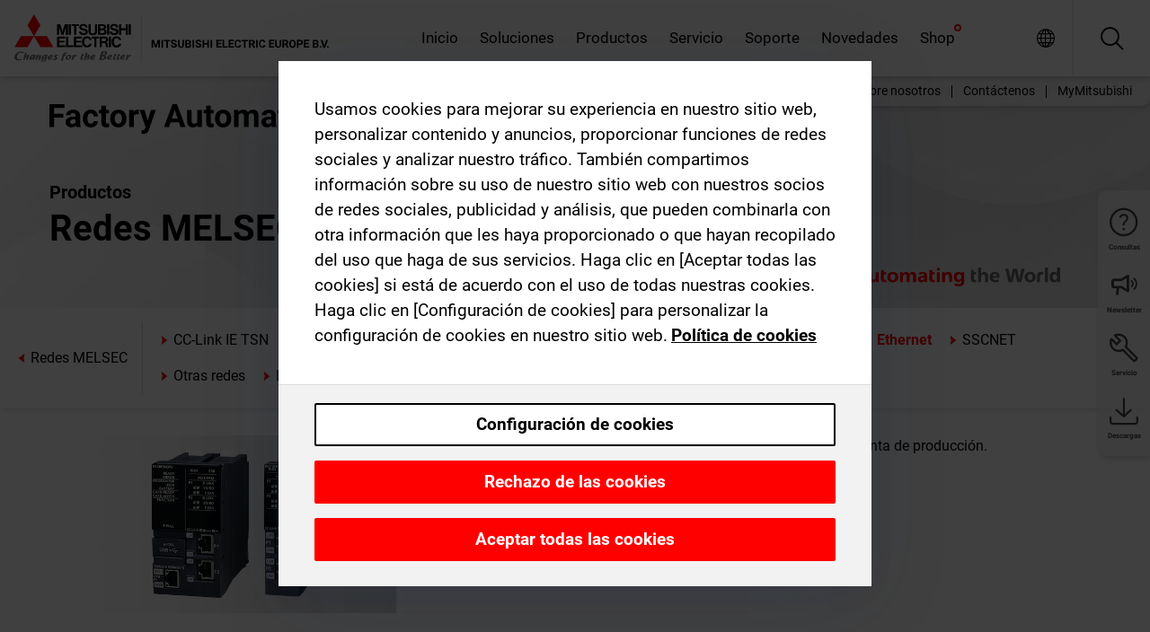

--- FILE ---
content_type: text/html; charset=utf-8
request_url: https://es.mitsubishielectric.com/fa/products/cnt/plc/plcccl/ethernet
body_size: 8597
content:
<!DOCTYPE html><html lang="es"><head><meta charSet="utf-8"/><meta name="viewport" content="width=device-width, initial-scale=1, maximum-scale=1, shrink-to-fit=no"/><meta name="description" content="Esta red de alto rendimiento conecta departamentos dentro de una planta de producción."/><link rel="apple-touch-icon" sizes="180x180" href="/fa/_next/static/files/src/images/favicon/apple-touch-icon.a576e94e16661c7486e77fc16ca74afa.png"/><link rel="icon" type="image/png" sizes="32x32" href="/fa/_next/static/files/src/images/favicon/favicon-32x32.78b701aef25d51d878e4878571162938.png"/><link rel="icon" type="image/png" sizes="16x16" href="/fa/_next/static/files/src/images/favicon/favicon-16x16.2e8beea163ac4c258396a70fd1d4b03e.png"/><link rel="shortcut icon" href="/fa/_next/static/files/src/images/favicon/favicon.2fc59d6a311c8314039bf50a4b6cef3a.ico"/><link rel="manifest" href="/fa/_next/static/files/src/images/favicon/site.54961a6d8d02f30f416e4abae904e1ef.webmanifest" crossorigin="use-credentials"/><link rel="mask-icon" href="/fa/_next/static/files/src/images/favicon/safari-pinned-tab.23ac0e0c500b73aec26f41cff45a2b2f.svg" color="#e40520"/><meta name="msapplication-TileColor" content="#ffffff"/><meta name="msapplication-config" content="/fa/_next/static/files/src/images/favicon/browserconfig.3ac082469a9d37ced95b0b9cb788ad07.xml"/><meta name="theme-color" content="#ffffff"/><title>Ethernet</title><link rel="canonical" href="https://es.mitsubishielectric.com/fa/products/cnt/plc/plcccl/ethernet"/><link rel="alternate" hrefLang="no" href="https://no.mitsubishielectric.com/fa/products/cnt/plc/plcccl/ethernet"/><link rel="alternate" hrefLang="en-NO" href="https://no.mitsubishielectric.com/fa/no_en/products/cnt/plc/plcccl/ethernet"/><link rel="alternate" hrefLang="uk" href="https://ua.mitsubishielectric.com/fa/products/cnt/plc/plcccl/ethernet"/><link rel="alternate" hrefLang="en-UA" href="https://ua.mitsubishielectric.com/fa/ua_en/products/cnt/plc/plcccl/ethernet"/><link rel="alternate" hrefLang="sv" href="https://se.mitsubishielectric.com/fa/products/cnt/plc/plcccl/ethernet"/><link rel="alternate" hrefLang="en-SE" href="https://se.mitsubishielectric.com/fa/se_en/products/cnt/plc/plcccl/ethernet"/><link rel="alternate" hrefLang="en-IE" href="https://ie.mitsubishielectric.com/fa/products/cnt/plc/plcccl/ethernet"/><link rel="alternate" hrefLang="en-GB" href="https://gb.mitsubishielectric.com/fa/products/cnt/plc/plcccl/ethernet"/><link rel="alternate" hrefLang="tr" href="https://tr.mitsubishielectric.com/fa/products/cnt/plc/plcccl/ethernet"/><link rel="alternate" hrefLang="en-TR" href="https://tr.mitsubishielectric.com/fa/tr_en/products/cnt/plc/plcccl/ethernet"/><link rel="alternate" hrefLang="bg" href="https://bg.mitsubishielectric.com/fa/products/cnt/plc/plcccl/ethernet"/><link rel="alternate" hrefLang="ro" href="https://ro.mitsubishielectric.com/fa/products/cnt/plc/plcccl/ethernet"/><link rel="alternate" hrefLang="sl" href="https://si.mitsubishielectric.com/fa/products/cnt/plc/plcccl/ethernet"/><link rel="alternate" hrefLang="sk" href="https://sk.mitsubishielectric.com/fa/products/cnt/plc/plcccl/ethernet"/><link rel="alternate" hrefLang="en-SK" href="https://sk.mitsubishielectric.com/fa/sk_en/products/cnt/plc/plcccl/ethernet"/><link rel="alternate" hrefLang="cs" href="https://cz.mitsubishielectric.com/fa/products/cnt/plc/plcccl/ethernet"/><link rel="alternate" hrefLang="en-CZ" href="https://cz.mitsubishielectric.com/fa/cz_en/products/cnt/plc/plcccl/ethernet"/><link rel="alternate" hrefLang="hu" href="https://hu.mitsubishielectric.com/fa/products/cnt/plc/plcccl/ethernet"/><link rel="alternate" hrefLang="en-HU" href="https://hu.mitsubishielectric.com/fa/hu_en/products/cnt/plc/plcccl/ethernet"/><link rel="alternate" hrefLang="pl" href="https://pl.mitsubishielectric.com/fa/products/cnt/plc/plcccl/ethernet"/><link rel="alternate" hrefLang="en-PL" href="https://pl.mitsubishielectric.com/fa/pl_en/products/cnt/plc/plcccl/ethernet"/><link rel="alternate" hrefLang="es" href="https://es.mitsubishielectric.com/fa/products/cnt/plc/plcccl/ethernet"/><link rel="alternate" hrefLang="fr" href="https://fr.mitsubishielectric.com/fa/products/cnt/plc/plcccl/ethernet"/><link rel="alternate" hrefLang="en-FR" href="https://fr.mitsubishielectric.com/fa/fr_en/products/cnt/plc/plcccl/ethernet"/><link rel="alternate" hrefLang="it" href="https://it.mitsubishielectric.com/fa/products/cnt/plc/plcccl/ethernet"/><link rel="alternate" hrefLang="en-IT" href="https://it.mitsubishielectric.com/fa/it_en/products/cnt/plc/plcccl/ethernet"/><link rel="alternate" hrefLang="nl-BE" href="https://be.mitsubishielectric.com/fa/products/cnt/plc/plcccl/ethernet"/><link rel="alternate" hrefLang="nl" href="https://nl.mitsubishielectric.com/fa/products/cnt/plc/plcccl/ethernet"/><link rel="alternate" hrefLang="de" href="https://de.mitsubishielectric.com/fa/products/cnt/plc/plcccl/ethernet"/><link rel="alternate" hrefLang="en-DE" href="https://de.mitsubishielectric.com/fa/de_en/products/cnt/plc/plcccl/ethernet"/><link rel="alternate" hrefLang="en" href="https://emea.mitsubishielectric.com/fa/products/cnt/plc/plcccl/ethernet"/><link rel="alternate" hrefLang="x-default" href="https://emea.mitsubishielectric.com/fa/products/cnt/plc/plcccl/ethernet"/><meta name="next-head-count" content="46"/><link data-next-font="" rel="preconnect" href="/" crossorigin="anonymous"/><link rel="preload" href="/fa/_next/static/css/ab438926276ecfb7.css" as="style"/><link rel="stylesheet" href="/fa/_next/static/css/ab438926276ecfb7.css" data-n-g=""/><link rel="preload" href="/fa/_next/static/css/7809bb7da834c5e4.css" as="style"/><link rel="stylesheet" href="/fa/_next/static/css/7809bb7da834c5e4.css"/><link rel="preload" href="/fa/_next/static/css/5caab035cf548dcb.css" as="style"/><link rel="stylesheet" href="/fa/_next/static/css/5caab035cf548dcb.css"/><link rel="preload" href="/fa/_next/static/css/36169cc6e70816b8.css" as="style"/><link rel="stylesheet" href="/fa/_next/static/css/36169cc6e70816b8.css"/><link rel="preload" href="/fa/_next/static/css/b03faed2e3a1e386.css" as="style"/><link rel="stylesheet" href="/fa/_next/static/css/b03faed2e3a1e386.css"/><link rel="preload" href="/fa/_next/static/css/4e91afc5fcde397d.css" as="style"/><link rel="stylesheet" href="/fa/_next/static/css/4e91afc5fcde397d.css"/><link rel="preload" href="/fa/_next/static/css/52ff5c062de323c4.css" as="style"/><link rel="stylesheet" href="/fa/_next/static/css/52ff5c062de323c4.css"/><link rel="preload" href="/fa/_next/static/css/51b63c09a4fcbb25.css" as="style"/><link rel="stylesheet" href="/fa/_next/static/css/51b63c09a4fcbb25.css"/><link rel="preload" href="/fa/_next/static/css/2fe377d54ccd8bcc.css" as="style"/><link rel="stylesheet" href="/fa/_next/static/css/2fe377d54ccd8bcc.css"/><link rel="preload" href="/fa/_next/static/css/8b45db3e4b79d76d.css" as="style"/><link rel="stylesheet" href="/fa/_next/static/css/8b45db3e4b79d76d.css"/><link rel="preload" href="/fa/_next/static/css/319b433f6d83b539.css" as="style"/><link rel="stylesheet" href="/fa/_next/static/css/319b433f6d83b539.css"/><link rel="preload" href="/fa/_next/static/css/8d246778fae1cbd3.css" as="style"/><link rel="stylesheet" href="/fa/_next/static/css/8d246778fae1cbd3.css"/><link rel="preload" href="/fa/_next/static/css/6e3d3207063d673d.css" as="style"/><link rel="stylesheet" href="/fa/_next/static/css/6e3d3207063d673d.css"/><noscript data-n-css=""></noscript><script defer="" nomodule="" src="/fa/_next/static/chunks/polyfills-42372ed130431b0a.js"></script><script defer="" src="/fa/_next/static/chunks/9039.ca826586d239fee1.js"></script><script defer="" src="/fa/_next/static/chunks/5543.263d5253466ca890.js"></script><script defer="" src="/fa/_next/static/chunks/i18n-es.90a42c6dc3c72799.js"></script><script defer="" src="/fa/_next/static/chunks/9762.b57a9bf4ad2d671b.js"></script><script defer="" src="/fa/_next/static/chunks/4761-0063ed188b43a65f.js"></script><script defer="" src="/fa/_next/static/chunks/851.e8e443f58082611c.js"></script><script defer="" src="/fa/_next/static/chunks/2848.5bee2b4013ed37d3.js"></script><script defer="" src="/fa/_next/static/chunks/9819.4e4f1fb9925ca5a1.js"></script><script defer="" src="/fa/_next/static/chunks/8834-17b125b1bbfb86f3.js"></script><script defer="" src="/fa/_next/static/chunks/5285.e251bc5d5816cb4a.js"></script><script defer="" src="/fa/_next/static/chunks/6711.3c5e5bb629241b8a.js"></script><script defer="" src="/fa/_next/static/chunks/6233.1ded2324f0aad072.js"></script><script defer="" src="/fa/_next/static/chunks/7318.af33bc677d457f62.js"></script><script src="/fa/_next/static/chunks/webpack-5a1a80cbcf7959e3.js" defer=""></script><script src="/fa/_next/static/chunks/framework-978a6051e6d0c57a.js" defer=""></script><script src="/fa/_next/static/chunks/main-01a8f294476b3c7a.js" defer=""></script><script src="/fa/_next/static/chunks/pages/_app-eabe27219992edf6.js" defer=""></script><script src="/fa/_next/static/chunks/pages/products/%5B...path%5D-3056d46192a6e840.js" defer=""></script><script src="/fa/_next/static/wcxOfKzjYsW2foGu_68jV/_buildManifest.js" defer=""></script><script src="/fa/_next/static/wcxOfKzjYsW2foGu_68jV/_ssgManifest.js" defer=""></script></head><body><div class="app-wrapper"><div id="__next"><style>
    #nprogress {
      pointer-events: none;
    }
    #nprogress .bar {
      background: #29D;
      position: fixed;
      z-index: 9999;
      top: 0;
      left: 0;
      width: 100%;
      height: 3px;
    }
    #nprogress .peg {
      display: block;
      position: absolute;
      right: 0px;
      width: 100px;
      height: 100%;
      box-shadow: 0 0 10px #29D, 0 0 5px #29D;
      opacity: 1;
      -webkit-transform: rotate(3deg) translate(0px, -4px);
      -ms-transform: rotate(3deg) translate(0px, -4px);
      transform: rotate(3deg) translate(0px, -4px);
    }
    #nprogress .spinner {
      display: block;
      position: fixed;
      z-index: 1031;
      top: 15px;
      right: 15px;
    }
    #nprogress .spinner-icon {
      width: 18px;
      height: 18px;
      box-sizing: border-box;
      border: solid 2px transparent;
      border-top-color: #29D;
      border-left-color: #29D;
      border-radius: 50%;
      -webkit-animation: nprogresss-spinner 400ms linear infinite;
      animation: nprogress-spinner 400ms linear infinite;
    }
    .nprogress-custom-parent {
      overflow: hidden;
      position: relative;
    }
    .nprogress-custom-parent #nprogress .spinner,
    .nprogress-custom-parent #nprogress .bar {
      position: absolute;
    }
    @-webkit-keyframes nprogress-spinner {
      0% {
        -webkit-transform: rotate(0deg);
      }
      100% {
        -webkit-transform: rotate(360deg);
      }
    }
    @keyframes nprogress-spinner {
      0% {
        transform: rotate(0deg);
      }
      100% {
        transform: rotate(360deg);
      }
    }
  </style><div class="Header_root__pzmj4"><div class="headroom-wrapper"><div class="headroom headroom--unfixed"><div class="Header_headerWrapper__DekL_"><div class="Header_header__WnKkU"><div class="Grid_containerFluidLg__zRTdk"><div class="Header_top__0s1Xl"><a rel="follow" class="Logo_root__QbgAT" href="https://es.mitsubishielectric.com/fa"><img class="Logo_logo__qW1eN" src="/fa/_next/static/files/src/images/theme/mefa/logo/logo-europe.156c24cd4cf95dc2ee1aa4f85f38cab0.svg" alt="MITSUBISHI ELECTRIC Changes for the Better"/></a><div class="Header_navWrapper__ySc6C Header_desktop__JZ5s_"><div class="MainNavigation_root__KGiMA Header_mainNavigation__YuL_M"></div></div><div class="Header_topAside__8CrKi"><a class="IconLink_root___zYZ3 Header_link__x2oft Header_desktop__JZ5s_" rel="follow noopener noreferrer " href="https://www.mitsubishielectric.com/fa/worldwide/index.html" target="popup"><span class="IconLink_icon__epuhu Header_link--icon__FXSJK icon-global"></span><span class="IconLink_iconRight__ElcD5 Header_link--iconRight__cHMZM icon-blank"></span></a><span class="Header_linkWrapper__dub_r Header_desktop__JZ5s_"><a class="IconLink_root___zYZ3 Header_linkSearch__5e0ZV" rel="follow noopener noreferrer "><span class="IconLink_icon__epuhu Header_linkSearch--icon__bmubY icon-search"></span></a><div class="Search_root__5pOaT Search_isCustom__R1uVW"><div class="Search_fieldWrapper__4XmwP"><div class="Search_fieldWrapperContent__YWu_g"><a class="Search_showAdvancedSearchLink__nTAoW BasicLink_isStyless__0CAHH" rel="follow noopener noreferrer " href="https://es.mitsubishielectric.com/fa/advanced-search?q="><span class="Search_fieldIcon__rRCsr icon-search"></span></a></div></div><div class=""><div></div></div></div></span><div class="Header_triggersWrap__7hFWw Header_phone__zj2yS"><a class="IconLink_root___zYZ3 Header_link__x2oft" rel="follow noopener noreferrer "><span class="IconLink_icon__epuhu Header_link--icon__FXSJK icon-menu"></span></a></div></div></div></div><div class="Header_floatingMenus__IL4PM Header_desktop__JZ5s_"><div class="HeaderLinks_root__4EjxV Header_floatingMenu__BrMSb"><a class="HeaderLinks_link__0Biow HeaderLinks_phone__CSCD6" rel="follow noopener noreferrer " href="https://www.mitsubishielectric.com/fa/worldwide/index.html" target="_blank"><button class="Button_root__PfW0G HeaderLinks_btn__8LBuH Button_link__99QS3"><span class="Button_label___b9zT"><span>Ubicaciones en todo el mundo</span></span></button><span class="HeaderLinks_icon__xl0Rj icon-external HeaderLinks_externalIcon__AznLw"></span></a><a class="Subheader_link__G6ZZ_" rel="follow noopener noreferrer "><button disabled="" class="Button_root__PfW0G Subheader_btn__WJO6c Button_link__99QS3 Button_is-disabled__ML_N2 Subheader_btn--is-disabled__IY7JT"><span class="Button_label___b9zT"><span>MyMitsubishi</span></span></button></a></div></div></div><div class="Header_menuCollapsible__O_D04"><div class="MainNavigation_root__KGiMA MainNavigation_isBlock__3KsSU"></div></div></div></div></div></div><div><div class="PageMainTeaser_root__t9v9D Content_teaser___1bS2 PageMainTeaser_third__ftP0k PageMainTeaser_hasAutomatingTheWorld__T2uDz"><span class="LazyImage_imageWrapper__KC5Sz PageMainTeaser_imageWrapper__yVzAP LazyImage_imageAbsolute__bdoNy"><span class="LazyImage_imageElement__JKU7j"></span><noscript><img class="LazyImage_imageElement__JKU7j" src="https://eu-images.contentstack.com/v3/assets/blt5412ff9af9aef77f/blt84cfd69a077f21b4/655dbd5e323a8f040a9ee4f2/wave-background-3rd-tier.jpg?auto=webp&amp;quality=100&amp;format=jpg&amp;disable=upscale" alt="Wave background 3rd tier"/></noscript></span><div class="PageMainTeaser_content__MC_iv"><div class="PageMainTeaser_faLogo__Y9ZXR"><img src="/fa/_next/static/files/src/images/theme/mefa/logo/fa_logo_spain.76ff2bb75e8ca3a90f4f5b0d06e4b903.svg" alt="Factory Automation" class="PageMainTeaser_faLogo__Y9ZXR"/></div><div class="PageMainTeaser_titleArea__BdS5X"><div class="PageMainTeaser_mainTitle__BCNL6">Controladores programables MELSEC</div><h1 class="PageMainTeaser_subTitle__i8bRR">Redes MELSEC</h1></div><img src="/fa/_next/static/files/src/images/theme/mefa/logo/atw.274bd77a24f3b3a3d550ebfc3a736bba.svg" alt="Automating the World" class="PageMainTeaser_atwLogo__Ly1sP"/></div></div><div class="Content_pageNav__GD4_w"><div class="SidebarNavigation_root__4_J9f"><div class="SidebarNavigation_container__0G3P9 Grid_containerFluidLg__zRTdk"><div class="SidebarNavigation_content__jUW4Q"><div class="SidebarNavigation_header__NWpvP"><span style="display:contents"><a class="IconLink_root___zYZ3 SidebarNavigation_navLink__IydTR" rel="follow noopener noreferrer " href="https://es.mitsubishielectric.com/fa/products"><span class="IconLink_icon__epuhu icon-navigation_condensed_left"></span><span>Controladores programables MELSEC</span></a></span></div><ul class="SidebarNavigation_nav__KaPOO"><li class="SidebarNavigation_navItem__U6wv6"><span style="display:contents"><a class="IconLink_root___zYZ3 SidebarNavigation_navLink__IydTR" rel="follow noopener noreferrer " href="https://es.mitsubishielectric.com/fa/products/cnt/plc/plcccl/cclink-ie-tsn"><span class="IconLink_icon__epuhu icon-navigation_condensed_right"></span><span class="IconLink_label__ZVIm8">CC-Link IE TSN</span></a></span></li><li class="SidebarNavigation_navItem__U6wv6"><span style="display:contents"><a class="IconLink_root___zYZ3 SidebarNavigation_navLink__IydTR" rel="follow noopener noreferrer " href="https://es.mitsubishielectric.com/fa/products/cnt/plc/plcccl/slice"><span class="IconLink_icon__epuhu icon-navigation_condensed_right"></span><span class="IconLink_label__ZVIm8">E/S ultra reducidas</span></a></span></li><li class="SidebarNavigation_navItem__U6wv6"><span style="display:contents"><a class="IconLink_root___zYZ3 SidebarNavigation_navLink__IydTR" rel="follow noopener noreferrer " href="https://es.mitsubishielectric.com/fa/products/cnt/plc/plcccl/cclink-ie-control"><span class="IconLink_icon__epuhu icon-navigation_condensed_right"></span><span class="IconLink_label__ZVIm8">CC-Link IE Control</span></a></span></li><li class="SidebarNavigation_navItem__U6wv6"><span style="display:contents"><a class="IconLink_root___zYZ3 SidebarNavigation_navLink__IydTR" rel="follow noopener noreferrer " href="https://es.mitsubishielectric.com/fa/products/cnt/plc/plcccl/cclink-ie-field"><span class="IconLink_icon__epuhu icon-navigation_condensed_right"></span><span class="IconLink_label__ZVIm8">CC-Link IE Field</span></a></span></li><li class="SidebarNavigation_navItem__U6wv6"><span style="display:contents"><a class="IconLink_root___zYZ3 SidebarNavigation_navLink__IydTR" rel="follow noopener noreferrer " href="https://es.mitsubishielectric.com/fa/products/cnt/plc/plcccl/cclink"><span class="IconLink_icon__epuhu icon-navigation_condensed_right"></span><span class="IconLink_label__ZVIm8">CC-Link</span></a></span></li><li class="SidebarNavigation_navItem__U6wv6"><span style="display:contents"><a class="IconLink_root___zYZ3 SidebarNavigation_navLink__IydTR" rel="follow noopener noreferrer " href="https://es.mitsubishielectric.com/fa/products/cnt/plc/plcccl/io-link"><span class="IconLink_icon__epuhu icon-navigation_condensed_right"></span><span class="IconLink_label__ZVIm8">IO-Link</span></a></span></li><li class="SidebarNavigation_navItem__U6wv6"><span style="display:contents"><a class="IconLink_root___zYZ3 SidebarNavigation_navLink__IydTR IconLink_link--isActive__8_Ek1 SidebarNavigation_navLink--link--isActive__2g4tM" rel="follow noopener noreferrer " href="https://es.mitsubishielectric.com/fa/products/cnt/plc/plcccl/ethernet"><span class="IconLink_icon__epuhu icon-navigation_condensed_right"></span><span class="IconLink_label__ZVIm8">Ethernet</span></a></span></li><li class="SidebarNavigation_navItem__U6wv6"><span style="display:contents"><a class="IconLink_root___zYZ3 SidebarNavigation_navLink__IydTR" rel="follow noopener noreferrer " href="https://es.mitsubishielectric.com/fa/products/cnt/plc/plcccl/sscnet"><span class="IconLink_icon__epuhu icon-navigation_condensed_right"></span><span class="IconLink_label__ZVIm8">SSCNET</span></a></span></li><li class="SidebarNavigation_navItem__U6wv6"><span style="display:contents"><a class="IconLink_root___zYZ3 SidebarNavigation_navLink__IydTR" rel="follow noopener noreferrer " href="https://es.mitsubishielectric.com/fa/products/cnt/plc/plcccl/other_network"><span class="IconLink_icon__epuhu icon-navigation_condensed_right"></span><span class="IconLink_label__ZVIm8">Otras redes</span></a></span></li><li class="SidebarNavigation_navItem__U6wv6"><span style="display:contents"><a class="IconLink_root___zYZ3 SidebarNavigation_navLink__IydTR" rel="follow noopener noreferrer " href="https://es.mitsubishielectric.com/fa/products/cnt/plc/plcccl/nz2dl"><span class="IconLink_icon__epuhu icon-navigation_condensed_right"></span><span class="IconLink_label__ZVIm8">Logger de datos tipo BOX</span></a></span></li></ul></div></div></div></div><div class="Content_container__7GVkA Grid_containerFluidLg__zRTdk"><div class="ImageTextTeaser_root__LAGOB ProductCategoryHeader_itemHorizontal__ZbzKQ ImageTextTeaser_imgLess__1cUSM"><div class="ImageTextTeaser_content__HmPy0"><div class="ImageTextTeaser_text__kamG1 ImageTextTeaser_initialFormat__QmWIx">Esta red de alto rendimiento conecta departamentos dentro de una planta de producción.</div></div></div><div class="ProductCategoryHeader_contentMargin__5K_m_"></div><div class="Content_cols__TZMBM"><div class="Content_nav__a5JlZ"></div><div class="Content_main__yCJUN"><div class="LoadingAnimation_root__4YuiU"><div class="LoadingAnimation_content__QRPsp"><img src="/fa/_next/static/files/src/images/animation/loading-robot-hand.6ea907a67299ad5829899eb0c24c34b6.gif" class="LoadingAnimation_gif__ImD_w LoadingAnimation_gif-medium__LNo2h" alt=""/><span class="LoadingAnimation_label__vIQCR LoadingAnimation_label-medium__3IXMC">Cargando...</span></div></div></div></div><div class="Content_aside__SGr8u"><div class="FloatingSidebar_root__VE_X0"><div class="FloatingSidebarNavigation_root__hnt95"><div class="FloatingSidebarNavigation_menu__3Ojsk"><ul class="FloatingSidebarNavigation_nav__Tc9ac"><li class="FloatingSidebarNavigation_navItem__bRe87"><a class="IconLink_root___zYZ3 FloatingSidebarNavigation_navLink__blKCT" rel="follow noopener noreferrer " href="https://es.mitsubishielectric.com/fa/service"><span class="IconLink_icon__epuhu FloatingSidebarNavigation_navLink--icon__dNjSi icon-tool"></span><span class="IconLink_label__ZVIm8 FloatingSidebarNavigation_navLink--label__SOBtC">Servicio</span></a></li><li class="FloatingSidebarNavigation_navItem__bRe87"><a class="IconLink_root___zYZ3 FloatingSidebarNavigation_navLink__blKCT" rel="follow noopener noreferrer " href="https://es.mitsubishielectric.com/fa/advanced-search?ct=document&amp;sb=date"><span class="IconLink_icon__epuhu FloatingSidebarNavigation_navLink--icon__dNjSi icon-download"></span><span class="IconLink_label__ZVIm8 FloatingSidebarNavigation_navLink--label__SOBtC">Descargas</span></a></li></ul></div></div></div></div><div class="BackToTopButton_root__XrELz BackToTopButton_hidden__AbOqJ"><button type="button" class="Button_root__PfW0G BackToTopButton_button__G_GWl Button_black__u0oxO"><span class="Button_icon__x31Nw BackToTopButton_button--icon__LghVg icon-chevron-up" aria-hidden="true"></span></button></div></div></div><div class="Footer_root__9thnv"><div class="Footer_breadcrumbs__Cp3SD"><div class="Footer_container__Lyq6N Grid_containerFluidLg__zRTdk"><div class="Breadcrumbs_root__8Q1M5"><ul class="Breadcrumbs_list__G9w2Y"><li class="Breadcrumbs_listItem__gjm_y"><span style="display:contents"><a class="Breadcrumbs_link__Ty0Lq" rel="follow noopener noreferrer " href="https://es.mitsubishielectric.com/fa/products/cnt">Controladores</a></span></li><li class="Breadcrumbs_listItem__gjm_y"><span style="display:contents"><a class="Breadcrumbs_link__Ty0Lq" rel="follow noopener noreferrer " href="https://es.mitsubishielectric.com/fa/products/cnt/plc">Controladores programables MELSEC</a></span></li><li class="Breadcrumbs_listItem__gjm_y"><span style="display:contents"><a class="Breadcrumbs_link__Ty0Lq" rel="follow noopener noreferrer " href="https://es.mitsubishielectric.com/fa/products/cnt/plc/plcccl">Redes MELSEC</a></span></li><li class="Breadcrumbs_listItem__gjm_y"><span class="Breadcrumbs_active__ZhcEo">Ethernet</span></li></ul></div></div></div><div class="Footer_footer__WZb4K"><div class="Footer_containerMain__gMjns Grid_containerFluidLg__zRTdk"><div class="Footer_content__Xp_oM"><ul class="Footer_nav__WNpOs"></ul><div class="Footer_copyright__WazQd"><span></span></div></div></div></div></div></div></div><script id="__NEXT_DATA__" type="application/json">{"props":{"pageProps":{"baseUrl":"/products","categoryUrl":"/cnt/plc/plcccl/ethernet","params":{},"url":"/cnt/plc/plcccl/ethernet","categoryDataResult":{"productCategoryByUrl":{"__typename":"ProductCategory","id":"blt7a226fdfae4a58c2","title":"Ethernet","additionalTitle":"","descriptionHeader":null,"description":"Esta red de alto rendimiento conecta departamentos dentro de una planta de producción.","url":"/cnt/plc/plcccl/ethernet","isFinal":true,"isGeneral":false,"isTeaserOnly":false,"isInheritedTeaserOnly":false,"showSideNavigation":true,"showThirdLevelSubCategories":true,"showTeaserDescription":null,"collapsibleType":"","maxNumberOfLines":1,"showAnchorLinks":false,"contentCollapsed":false,"overrideCollapsibleTitle":null,"content":null,"image":{"__typename":"Image","url":"https://eu-images.contentstack.com/v3/assets/blt5412ff9af9aef77f/bltd7c8e3da0b198e96/65a8da0a325c7f040abd683e/network_ethernet_thumb.jpg?auto=webp\u0026quality=100\u0026format=jpg\u0026disable=upscale","title":"Product Image | Controllers | Programmable Controllers MELSEC | Network related products | Ethernet"},"subNavigation":[],"generalCategoryNavigation":[],"parentPath":[{"__typename":"ProductCategoryNavigationData","id":"bltcf86a86214811ad4","title":"Controladores","url":"/cnt","productCategoryGroups":[{"__typename":"ProductCategoryGroupNavigationData","id":"blt29f1ce0926dfc433","image":null,"elements":[{"__typename":"ProductCategory","id":"blt7dad488e11267ae4","title":"Controladores de Automatización Programables MELSEC","type":"product_category","url":"/cnt/mxc","isInheritedTeaserOnly":false,"isTeaserOnly":false,"isGeneral":false},{"__typename":"ProductCategory","id":"blt8a003fa7b726dd0b","title":"Controladores programables MELSEC","type":"product_category","url":"/cnt/plc","isInheritedTeaserOnly":false,"isTeaserOnly":false,"isGeneral":false},{"__typename":"ProductCategory","id":"blta58c739403527cfe","title":"Controladores para sistemas servo","type":"product_category","url":"/cnt/ssc","isInheritedTeaserOnly":false,"isTeaserOnly":false,"isGeneral":false}],"description":null,"showElementImage":true,"showElementDescription":true,"showMainLinkOnly":false,"elementAreTeasersOnly":false}],"subNavigation":[],"generalCategoryNavigation":[]},{"__typename":"ProductCategoryNavigationData","id":"blt8a003fa7b726dd0b","title":"Controladores programables MELSEC","url":"/cnt/plc","productCategoryGroups":[{"__typename":"ProductCategoryGroupNavigationData","id":"blt620fc7a2b266599e","image":null,"elements":[{"__typename":"ProductCategory","id":"blt4f6878937f9a2b1c","title":"Serie MELSEC iQ-R","type":"product_category","url":"/cnt/plc/plcr","isInheritedTeaserOnly":false,"isTeaserOnly":false,"isGeneral":false},{"__typename":"ProductCategory","id":"bltef8d9df031dc6d89","title":"Serie MELSEC iQ-F ","type":"product_category","url":"/cnt/plc/plcf","isInheritedTeaserOnly":false,"isTeaserOnly":false,"isGeneral":false},{"__typename":"ProductCategory","id":"bltd3324f3b8f319aa1","title":"MELSEC System Q","type":"product_category","url":"/cnt/plc/plcq","isInheritedTeaserOnly":false,"isTeaserOnly":false,"isGeneral":false},{"__typename":"ProductCategory","id":"bltb7fe5fb8cb5759c3","title":"Serie MELSEC L","type":"product_category","url":"/cnt/plc/plcl","isInheritedTeaserOnly":false,"isTeaserOnly":false,"isGeneral":false},{"__typename":"ProductCategory","id":"blteb2bb06059606143","title":"Serie MELSEC FX","type":"product_category","url":"/cnt/plc/plc_fx","isInheritedTeaserOnly":false,"isTeaserOnly":false,"isGeneral":false},{"__typename":"ProductCategory","id":"blt7741dd4d1cff6f04","title":"Redes MELSEC","type":"product_category","url":"/cnt/plc/plcccl","isInheritedTeaserOnly":false,"isTeaserOnly":false,"isGeneral":false},{"__typename":"ProductCategory","id":"blt972cba90150c2a04","title":"Opciones","type":"product_category","url":"/cnt/plc/options","isInheritedTeaserOnly":false,"isTeaserOnly":false,"isGeneral":false},{"__typename":"ProductCategory","id":"blt9fb817cbc10ff0f3","title":"Software de ingeniería MELSEC ","type":"product_category","url":"/cnt/plc/plceng","isInheritedTeaserOnly":false,"isTeaserOnly":false,"isGeneral":false}],"description":null,"showElementImage":true,"showElementDescription":true,"showMainLinkOnly":true,"elementAreTeasersOnly":false},{"__typename":"ProductCategoryGroupNavigationData","id":"bltd84807be338aaa6f","image":null,"elements":[{"__typename":"ProductCategory","id":"bltf9c3b259c7c58b19","title":"iQ Works","type":"product_category","url":"/cnt/plc/plceng/iq_works","isInheritedTeaserOnly":false,"isTeaserOnly":false,"isGeneral":false},{"__typename":"ProductCategory","id":"blt84aab750b0800fc0","title":"GX Works","type":"product_category","url":"/cnt/plc/plceng/gx_works2","isInheritedTeaserOnly":false,"isTeaserOnly":false,"isGeneral":false},{"__typename":"ProductCategory","id":"blt3420f3d4677666b1","title":"e-Manual","type":"product_category","url":"/cnt/plc/plceng/e-manual","isInheritedTeaserOnly":false,"isTeaserOnly":false,"isGeneral":false},{"__typename":"ProductCategory","id":"bltc4dcfef00659b4a3","title":"MX Component","type":"product_category","url":"/cnt/plc/plceng/mx_components","isInheritedTeaserOnly":false,"isTeaserOnly":false,"isGeneral":false},{"__typename":"ProductCategory","id":"blt530700f5c812b24d","title":"MX Sheet","type":"product_category","url":"/cnt/plc/plceng/mx-sheet","isInheritedTeaserOnly":false,"isTeaserOnly":false,"isGeneral":false},{"__typename":"ProductCategory","id":"blt1d64af05a1338e4f","title":"Otros softwares","type":"product_category","url":"/cnt/plc/plceng/other_eng","isInheritedTeaserOnly":false,"isTeaserOnly":false,"isGeneral":false},{"__typename":"ProductCategory","id":"blt26c8f75393978d6b","title":"Software para la configuración/conversión","type":"product_category","url":"/cnt/plc/plceng/support_tools","isInheritedTeaserOnly":false,"isTeaserOnly":false,"isGeneral":false}],"description":null,"showElementImage":true,"showElementDescription":true,"showMainLinkOnly":true,"elementAreTeasersOnly":true},{"__typename":"ProductCategoryGroupNavigationData","id":"blt5b00c399f9d0235a","image":null,"elements":[{"__typename":"ProductCategory","id":"blt6dce7f14139d492f","title":"All CPUs","type":"product_category","url":"/cnt/plc/allcpu","isInheritedTeaserOnly":false,"isTeaserOnly":false,"isGeneral":true},{"__typename":"ProductCategory","id":"blt2bac9198e34fedb7","title":"Software","type":"product_category","url":"/cnt/plc/allsoftware","isInheritedTeaserOnly":false,"isTeaserOnly":false,"isGeneral":true},{"__typename":"ProductCategory","id":"blt523726b9143b6c03","title":"All Power Supplies","type":"product_category","url":"/cnt/plc/allpowersupply","isInheritedTeaserOnly":false,"isTeaserOnly":false,"isGeneral":true},{"__typename":"ProductCategory","id":"blt5a0a9e4b35e67c04","title":"All Base Units","type":"product_category","url":"/cnt/plc/allbaseunit","isInheritedTeaserOnly":false,"isTeaserOnly":false,"isGeneral":true},{"__typename":"ProductCategory","id":"blt3aa8d308e86406b6","title":"All Digital I/O Modules","type":"product_category","url":"/cnt/plc/alldigitaliomodule","isInheritedTeaserOnly":false,"isTeaserOnly":false,"isGeneral":true},{"__typename":"ProductCategory","id":"blt2fdd7b50f94c1e50","title":"All Analogue I/O Modules","type":"product_category","url":"/cnt/plc/analogueiomodule","isInheritedTeaserOnly":false,"isTeaserOnly":false,"isGeneral":true},{"__typename":"ProductCategory","id":"blt37d3e15567fccdb3","title":"All Counter/Positioning Modules","type":"product_category","url":"/cnt/plc/allcounterpositioningmodule","isInheritedTeaserOnly":false,"isTeaserOnly":false,"isGeneral":true},{"__typename":"ProductCategory","id":"blt59bb8f2aac686d24","title":"All Network/Communication Modules","type":"product_category","url":"/cnt/plc/allnetworkcommunicationmodule","isInheritedTeaserOnly":false,"isTeaserOnly":false,"isGeneral":true},{"__typename":"ProductCategory","id":"blt061b411268d8c553","title":"All Options","type":"product_category","url":"/cnt/plc/alloption","isInheritedTeaserOnly":false,"isTeaserOnly":false,"isGeneral":true}],"description":null,"showElementImage":false,"showElementDescription":false,"showMainLinkOnly":false,"elementAreTeasersOnly":false},{"__typename":"ProductCategoryGroupNavigationData","id":"bltb2d5bdee146b2554","image":null,"elements":[],"description":null,"showElementImage":false,"showElementDescription":false,"showMainLinkOnly":false,"elementAreTeasersOnly":false}],"subNavigation":[],"generalCategoryNavigation":[]},{"__typename":"ProductCategoryNavigationData","id":"blt7741dd4d1cff6f04","title":"Redes MELSEC","url":"/cnt/plc/plcccl","productCategoryGroups":[{"__typename":"ProductCategoryGroupNavigationData","id":"bltfc6e86332e93fbb4","image":null,"elements":[{"__typename":"ProductCategory","id":"blte4dcfb187d7510ce","title":"CC-Link IE TSN","type":"product_category","url":"/cnt/plc/plcccl/cclink-ie-tsn","isInheritedTeaserOnly":false,"isTeaserOnly":false,"isGeneral":false},{"__typename":"ProductCategory","id":"bltf63083ab8537daef","title":"E/S ultra reducidas","type":"product_category","url":"/cnt/plc/plcccl/slice","isInheritedTeaserOnly":false,"isTeaserOnly":false,"isGeneral":false},{"__typename":"ProductCategory","id":"bltff6b2091c7ae2e4d","title":"CC-Link IE Control","type":"product_category","url":"/cnt/plc/plcccl/cclink-ie-control","isInheritedTeaserOnly":false,"isTeaserOnly":false,"isGeneral":false},{"__typename":"ProductCategory","id":"blt4e457c400980f428","title":"CC-Link IE Field","type":"product_category","url":"/cnt/plc/plcccl/cclink-ie-field","isInheritedTeaserOnly":false,"isTeaserOnly":false,"isGeneral":false},{"__typename":"ProductCategory","id":"bltf2ae8429186f8d61","title":"CC-Link","type":"product_category","url":"/cnt/plc/plcccl/cclink","isInheritedTeaserOnly":false,"isTeaserOnly":false,"isGeneral":false},{"__typename":"ProductCategory","id":"blt96da9ff32cd3e6b7","title":"IO-Link","type":"product_category","url":"/cnt/plc/plcccl/io-link","isInheritedTeaserOnly":false,"isTeaserOnly":false,"isGeneral":false},{"__typename":"ProductCategory","id":"blt7a226fdfae4a58c2","title":"Ethernet","type":"product_category","url":"/cnt/plc/plcccl/ethernet","isInheritedTeaserOnly":false,"isTeaserOnly":false,"isGeneral":false},{"__typename":"ProductCategory","id":"blt09e6bc8a427c5d4f","title":"SSCNET","type":"product_category","url":"/cnt/plc/plcccl/sscnet","isInheritedTeaserOnly":false,"isTeaserOnly":false,"isGeneral":false},{"__typename":"ProductCategory","id":"blt6dc11ca18ff0318a","title":"Otras redes","type":"product_category","url":"/cnt/plc/plcccl/other_network","isInheritedTeaserOnly":false,"isTeaserOnly":false,"isGeneral":false},{"__typename":"ProductCategory","id":"bltd745cc901f35eb94","title":"Logger de datos tipo BOX","type":"product_category","url":"/cnt/plc/plcccl/nz2dl","isInheritedTeaserOnly":false,"isTeaserOnly":false,"isGeneral":false}],"description":null,"showElementImage":true,"showElementDescription":true,"showMainLinkOnly":false,"elementAreTeasersOnly":false}],"subNavigation":[],"generalCategoryNavigation":[]}],"seo":{"__typename":"Seo","title":"Ethernet","description":"Esta red de alto rendimiento conecta departamentos dentro de una planta de producción.","portalName":"Spain","fallbackTitle":"Ethernet"},"menus":[],"pageMainTeaser":{"__typename":"PageMainTeaser","level":"third","background":{"__typename":"Image","id":"blt5c15b76859a35e60","title":"Wave background 3rd tier","url":"https://eu-images.contentstack.com/v3/assets/blt5412ff9af9aef77f/blt84cfd69a077f21b4/655dbd5e323a8f040a9ee4f2/wave-background-3rd-tier.jpg?auto=webp\u0026quality=100\u0026format=jpg\u0026disable=upscale"},"foreground":null,"factoryAutomationColor":"black","pageTitleColor":"black","sublineText":null,"showAutomatingTheWorldText":true},"fallbackPageMainTeaser":null,"overviewTeaser":{"__typename":"OverviewTeaser","headline":null,"text":null,"link":null,"image":null,"imageLink":{"__typename":"Link","url":null},"representation":"solution"},"catchphraseTeaser":null,"categoryGroups":[]}},"productDataResult":null},"__N_SSP":true},"page":"/products/[...path]","query":{"path":["cnt","plc","plcccl","ethernet"]},"buildId":"wcxOfKzjYsW2foGu_68jV","assetPrefix":"/fa","runtimeConfig":{"env":"production","frontendOriginTemplate":"https://%market%.mitsubishielectric.com","cookieOptions":{"secure":true},"recaptchaSiteKey":"6LevcrccAAAAABZ4Rb9TNW6VYOWeu0zYnJmoXq0o","localesMap":{"af_en":"en-af","af_fr":"fr-af","be_nl":"nl-be","bg_bg":"bg-bg","cz_cs":"cs-cz","cz_en":"en-cz","de_de":"de-de","de_en":"en-de","en":"en","es_es":"es-es","fr_en":"en-fr","fr_fr":"fr-fr","gb_en":"en-gb","hu_en":"en-hu","hu_hu":"hu-hu","ie_en":"en-ie","it_en":"en-it","it_it":"it-it","nl_nl":"nl-nl","no_en":"en-no","no_no":"no-no","pl_en":"en-pl","pl_pl":"pl-pl","ro_ro":"ro-ro","se_en":"en-se","se_sv":"sv-se","si_sl":"sl-si","sk_en":"en-sk","sk_sk":"sk-sk","tr_en":"en-tr","tr_tr":"tr-tr","ua_en":"en-ua","ua_uk":"uk-ua"},"cmsLocalesMap":{"en-af":"af_en","fr-af":"af_fr","nl-be":"be_nl","bg-bg":"bg_bg","cs-cz":"cz_cs","en-cz":"cz_en","de-de":"de_de","en-de":"de_en","en":"en","es-es":"es_es","en-fr":"fr_en","fr-fr":"fr_fr","en-gb":"gb_en","en-hu":"hu_en","hu-hu":"hu_hu","en-ie":"ie_en","en-it":"it_en","it-it":"it_it","nl-nl":"nl_nl","en-no":"no_en","no-no":"no_no","en-pl":"pl_en","pl-pl":"pl_pl","ro-ro":"ro_ro","en-se":"se_en","sv-se":"se_sv","sl-si":"si_sl","en-sk":"sk_en","sk-sk":"sk_sk","en-tr":"tr_en","tr-tr":"tr_tr","en-ua":"ua_en","uk-ua":"ua_uk"},"masterLocale":"en","alternateLanguageMap":{"no_no":["no_en"],"no_en":["no_no"],"ua_uk":["ua_en"],"ua_en":["ua_uk"],"se_sv":["se_en"],"se_en":["se_sv"],"ie_en":[],"gb_en":[],"tr_tr":["tr_en"],"tr_en":["tr_tr"],"bg_bg":[],"ro_ro":[],"si_sl":[],"sk_sk":["sk_en"],"sk_en":["sk_sk"],"cz_cs":["cz_en"],"cz_en":["cz_cs"],"hu_hu":["hu_en"],"hu_en":["hu_hu"],"pl_pl":["pl_en"],"pl_en":["pl_pl"],"af_fr":["af_en"],"af_en":["af_fr"],"es_es":[],"fr_fr":["fr_en"],"fr_en":["fr_fr"],"it_it":["it_en"],"it_en":["it_it"],"be_nl":[],"nl_nl":[],"de_de":["de_en"],"de_en":["de_de"],"en":[]},"userManualUrl":"","disableMarketRecommender":false,"eshopBaseUrlTemplate":"https://mitsubishi-electric-eshop.mee.com/mee/FA_IA/[locale]/EUR","basePath":"/fa","blockEshopLocales":["ru_en","ru_ru","tr_en","tr_tr"],"domains":[{"domain":"emea.mitsubishielectric.com","portal":"emea","defaultLocale":"en","locales":[],"http":false},{"domain":"de.mitsubishielectric.com","portal":"de","defaultLocale":"de_de","locales":["de_en"],"http":false},{"domain":"nl.mitsubishielectric.com","portal":"nl","defaultLocale":"nl_nl","locales":[],"http":false},{"domain":"be.mitsubishielectric.com","portal":"be","defaultLocale":"be_nl","locales":[],"http":false},{"domain":"it.mitsubishielectric.com","portal":"it","defaultLocale":"it_it","locales":["it_en"],"http":false},{"domain":"fr.mitsubishielectric.com","portal":"fr","defaultLocale":"fr_fr","locales":["fr_en"],"http":false},{"domain":"es.mitsubishielectric.com","portal":"es","defaultLocale":"es_es","locales":[],"http":false},{"domain":"afr.mitsubishielectric.com","portal":"afr","defaultLocale":"af_fr","locales":["af_en"],"http":false},{"domain":"pl.mitsubishielectric.com","portal":"pl","defaultLocale":"pl_pl","locales":["pl_en"],"http":false},{"domain":"hu.mitsubishielectric.com","portal":"hu","defaultLocale":"hu_hu","locales":["hu_en"],"http":false},{"domain":"cz.mitsubishielectric.com","portal":"cz","defaultLocale":"cz_cs","locales":["cz_en"],"http":false},{"domain":"sk.mitsubishielectric.com","portal":"sk","defaultLocale":"sk_sk","locales":["sk_en"],"http":false},{"domain":"si.mitsubishielectric.com","portal":"si","defaultLocale":"si_sl","locales":[],"http":false},{"domain":"ro.mitsubishielectric.com","portal":"ro","defaultLocale":"ro_ro","locales":[],"http":false},{"domain":"bg.mitsubishielectric.com","portal":"bg","defaultLocale":"bg_bg","locales":[],"http":false},{"domain":"tr.mitsubishielectric.com","portal":"tr","defaultLocale":"tr_tr","locales":["tr_en"],"http":false},{"domain":"gb.mitsubishielectric.com","portal":"gb","defaultLocale":"gb_en","locales":[],"http":false},{"domain":"ie.mitsubishielectric.com","portal":"ie","defaultLocale":"ie_en","locales":[],"http":false},{"domain":"se.mitsubishielectric.com","portal":"se","defaultLocale":"se_sv","locales":["se_en"],"http":false},{"domain":"ua.mitsubishielectric.com","portal":"ua","defaultLocale":"ua_uk","locales":["ua_en"],"http":false},{"domain":"no.mitsubishielectric.com","portal":"no","defaultLocale":"no_no","locales":["no_en"],"http":false}],"enableSessionTimeoutFeature":true,"disableCheckoutButton":false},"isFallback":false,"isExperimentalCompile":false,"dynamicIds":[32111,69819,26233],"gssp":true,"appGip":true,"locale":"es_es","locales":["en","de_de","de_en","nl_nl","be_nl","it_it","it_en","fr_fr","fr_en","es_es","af_fr","af_en","pl_pl","pl_en","hu_hu","hu_en","cz_cs","cz_en","sk_sk","sk_en","si_sl","ro_ro","bg_bg","tr_tr","tr_en","gb_en","ie_en","se_sv","se_en","ua_uk","ua_en","no_no","no_en"],"defaultLocale":"es_es","domainLocales":[{"domain":"emea.mitsubishielectric.com","defaultLocale":"en","locales":[]},{"domain":"de.mitsubishielectric.com","defaultLocale":"de_de","locales":["de_en"]},{"domain":"nl.mitsubishielectric.com","defaultLocale":"nl_nl","locales":[]},{"domain":"be.mitsubishielectric.com","defaultLocale":"be_nl","locales":[]},{"domain":"it.mitsubishielectric.com","defaultLocale":"it_it","locales":["it_en"]},{"domain":"fr.mitsubishielectric.com","defaultLocale":"fr_fr","locales":["fr_en"]},{"domain":"es.mitsubishielectric.com","defaultLocale":"es_es","locales":[]},{"domain":"afr.mitsubishielectric.com","defaultLocale":"af_fr","locales":["af_en"]},{"domain":"pl.mitsubishielectric.com","defaultLocale":"pl_pl","locales":["pl_en"]},{"domain":"hu.mitsubishielectric.com","defaultLocale":"hu_hu","locales":["hu_en"]},{"domain":"cz.mitsubishielectric.com","defaultLocale":"cz_cs","locales":["cz_en"]},{"domain":"sk.mitsubishielectric.com","defaultLocale":"sk_sk","locales":["sk_en"]},{"domain":"si.mitsubishielectric.com","defaultLocale":"si_sl","locales":[]},{"domain":"ro.mitsubishielectric.com","defaultLocale":"ro_ro","locales":[]},{"domain":"bg.mitsubishielectric.com","defaultLocale":"bg_bg","locales":[]},{"domain":"tr.mitsubishielectric.com","defaultLocale":"tr_tr","locales":["tr_en"]},{"domain":"gb.mitsubishielectric.com","defaultLocale":"gb_en","locales":[]},{"domain":"ie.mitsubishielectric.com","defaultLocale":"ie_en","locales":[]},{"domain":"se.mitsubishielectric.com","defaultLocale":"se_sv","locales":["se_en"]},{"domain":"ua.mitsubishielectric.com","defaultLocale":"ua_uk","locales":["ua_en"]},{"domain":"no.mitsubishielectric.com","defaultLocale":"no_no","locales":["no_en"]}],"scriptLoader":[]}</script></body></html>